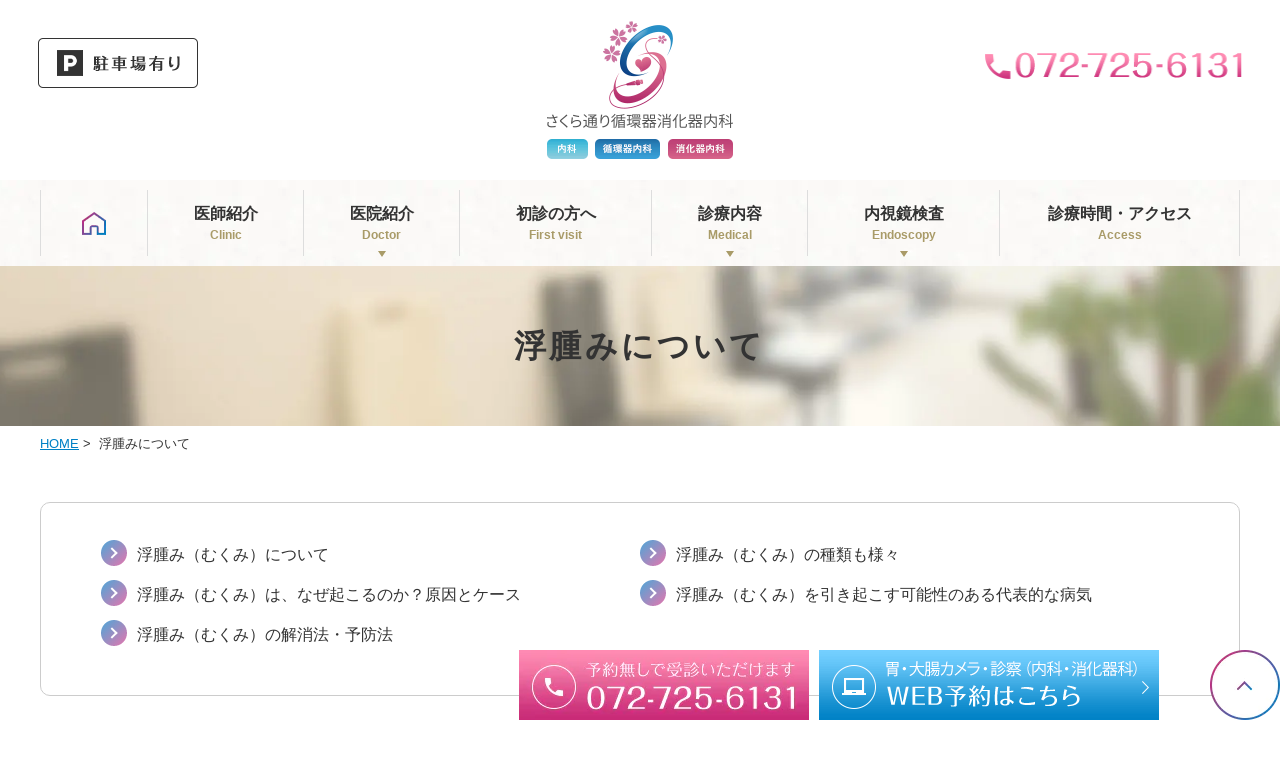

--- FILE ---
content_type: text/html; charset=UTF-8
request_url: https://www.sakura-naika-clinic.net/swelling/
body_size: 52199
content:
<!DOCTYPE html>
<html lang="ja"
	prefix="og: https://ogp.me/ns#" >
<head>
<!-- Google Tag Manager -->
<script>(function(w,d,s,l,i){w[l]=w[l]||[];w[l].push({'gtm.start':
new Date().getTime(),event:'gtm.js'});var f=d.getElementsByTagName(s)[0],
j=d.createElement(s),dl=l!='dataLayer'?'&l='+l:'';j.async=true;j.src=
'https://www.googletagmanager.com/gtm.js?id='+i+dl;f.parentNode.insertBefore(j,f);
})(window,document,'script','dataLayer','GTM-W3NMMTF');</script>
<!-- End Google Tag Manager -->

		<!-- All in One SEO 4.1.2.3 -->
		<title>浮腫み（むくみ）の種類も様々｜浮腫み（むくみ）の原因と考えられる病気｜箕面市のさくら通り循環器消化器内科</title>
		<meta name="description" content="浮腫み（むくみ）が出る部位や浮腫み（むくみ）の原因、考えられる病気について箕面市のさくら通り循環器消化器内科が詳しく解説いたします。片方の脚だけが浮腫んでいる（むくんでいる）、浮腫み（むくみ）がなかなか取れない方は、一度当院までお気軽にご相談ください。"/>
		<link rel="canonical" href="https://www.sakura-naika-clinic.net/swelling/" />

		<!-- Global site tag (gtag.js) - Google Analytics -->
<script async src="https://www.googletagmanager.com/gtag/js?id=UA-205954737-1"></script>
<script>
 window.dataLayer = window.dataLayer || [];
 function gtag(){dataLayer.push(arguments);}
 gtag('js', new Date());

 gtag('config', 'UA-205954737-1');
</script>
		<meta property="og:site_name" content="さくら通り循環器消化器内科 |" />
		<meta property="og:type" content="article" />
		<meta property="og:title" content="浮腫み（むくみ）の種類も様々｜浮腫み（むくみ）の原因と考えられる病気｜箕面市のさくら通り循環器消化器内科" />
		<meta property="og:description" content="浮腫み（むくみ）が出る部位や浮腫み（むくみ）の原因、考えられる病気について箕面市のさくら通り循環器消化器内科が詳しく解説いたします。片方の脚だけが浮腫んでいる（むくんでいる）、浮腫み（むくみ）がなかなか取れない方は、一度当院までお気軽にご相談ください。" />
		<meta property="og:url" content="https://www.sakura-naika-clinic.net/swelling/" />
		<meta property="article:published_time" content="2021-07-26T05:41:53Z" />
		<meta property="article:modified_time" content="2023-04-28T01:11:12Z" />
		<meta name="twitter:card" content="summary" />
		<meta name="twitter:domain" content="www.sakura-naika-clinic.net" />
		<meta name="twitter:title" content="浮腫み（むくみ）の種類も様々｜浮腫み（むくみ）の原因と考えられる病気｜箕面市のさくら通り循環器消化器内科" />
		<meta name="twitter:description" content="浮腫み（むくみ）が出る部位や浮腫み（むくみ）の原因、考えられる病気について箕面市のさくら通り循環器消化器内科が詳しく解説いたします。片方の脚だけが浮腫んでいる（むくんでいる）、浮腫み（むくみ）がなかなか取れない方は、一度当院までお気軽にご相談ください。" />
		<script type="application/ld+json" class="aioseo-schema">
			{"@context":"https:\/\/schema.org","@graph":[{"@type":"WebSite","@id":"https:\/\/www.sakura-naika-clinic.net\/#website","url":"https:\/\/www.sakura-naika-clinic.net\/","name":"\u3055\u304f\u3089\u901a\u308a\u5faa\u74b0\u5668\u6d88\u5316\u5668\u5185\u79d1","publisher":{"@id":"https:\/\/www.sakura-naika-clinic.net\/#organization"}},{"@type":"Organization","@id":"https:\/\/www.sakura-naika-clinic.net\/#organization","name":"\u3055\u304f\u3089\u901a\u308a\u5faa\u74b0\u5668\u6d88\u5316\u5668\u5185\u79d1","url":"https:\/\/www.sakura-naika-clinic.net\/"},{"@type":"BreadcrumbList","@id":"https:\/\/www.sakura-naika-clinic.net\/swelling\/#breadcrumblist","itemListElement":[{"@type":"ListItem","@id":"https:\/\/www.sakura-naika-clinic.net\/#listItem","position":"1","item":{"@type":"WebPage","@id":"https:\/\/www.sakura-naika-clinic.net\/","name":"\u30db\u30fc\u30e0","description":"\u4e00\u89a7\u3078 2025.10.15\u5e74\u672b\u5e74\u59cb\u4f11\u6687\u306e\u3054\u6848\u51852025.09.16\u30a4\u30f3\u30d5\u30eb\u30a8\u30f3\u30b6\u30ef\u30af\u30c1\u30f3\u63a5\u7a2e\u306e\u304a\u77e5\u3089\u305b202...","url":"https:\/\/www.sakura-naika-clinic.net\/"},"nextItem":"https:\/\/www.sakura-naika-clinic.net\/swelling\/#listItem"},{"@type":"ListItem","@id":"https:\/\/www.sakura-naika-clinic.net\/swelling\/#listItem","position":"2","item":{"@type":"WebPage","@id":"https:\/\/www.sakura-naika-clinic.net\/swelling\/","name":"\u6d6e\u816b\u307f\u306b\u3064\u3044\u3066","description":"\u6d6e\u816b\u307f\uff08\u3080\u304f\u307f\uff09\u304c\u51fa\u308b\u90e8\u4f4d\u3084\u6d6e\u816b\u307f\uff08\u3080\u304f\u307f\uff09\u306e\u539f\u56e0\u3001\u8003\u3048\u3089\u308c\u308b\u75c5\u6c17\u306b\u3064\u3044\u3066\u7b95\u9762\u5e02\u306e\u3055\u304f\u3089\u901a\u308a\u5faa\u74b0\u5668\u6d88\u5316\u5668\u5185\u79d1\u304c\u8a73\u3057\u304f\u89e3\u8aac\u3044\u305f\u3057\u307e\u3059\u3002\u7247\u65b9\u306e\u811a\u3060\u3051\u304c\u6d6e\u816b\u3093\u3067\u3044\u308b\uff08\u3080\u304f\u3093\u3067\u3044\u308b\uff09\u3001\u6d6e\u816b\u307f\uff08\u3080\u304f\u307f\uff09\u304c\u306a\u304b\u306a\u304b\u53d6\u308c\u306a\u3044\u65b9\u306f\u3001\u4e00\u5ea6\u5f53\u9662\u307e\u3067\u304a\u6c17\u8efd\u306b\u3054\u76f8\u8ac7\u304f\u3060\u3055\u3044\u3002","url":"https:\/\/www.sakura-naika-clinic.net\/swelling\/"},"previousItem":"https:\/\/www.sakura-naika-clinic.net\/#listItem"}]},{"@type":"WebPage","@id":"https:\/\/www.sakura-naika-clinic.net\/swelling\/#webpage","url":"https:\/\/www.sakura-naika-clinic.net\/swelling\/","name":"\u6d6e\u816b\u307f\uff08\u3080\u304f\u307f\uff09\u306e\u7a2e\u985e\u3082\u69d8\u3005\uff5c\u6d6e\u816b\u307f\uff08\u3080\u304f\u307f\uff09\u306e\u539f\u56e0\u3068\u8003\u3048\u3089\u308c\u308b\u75c5\u6c17\uff5c\u7b95\u9762\u5e02\u306e\u3055\u304f\u3089\u901a\u308a\u5faa\u74b0\u5668\u6d88\u5316\u5668\u5185\u79d1","description":"\u6d6e\u816b\u307f\uff08\u3080\u304f\u307f\uff09\u304c\u51fa\u308b\u90e8\u4f4d\u3084\u6d6e\u816b\u307f\uff08\u3080\u304f\u307f\uff09\u306e\u539f\u56e0\u3001\u8003\u3048\u3089\u308c\u308b\u75c5\u6c17\u306b\u3064\u3044\u3066\u7b95\u9762\u5e02\u306e\u3055\u304f\u3089\u901a\u308a\u5faa\u74b0\u5668\u6d88\u5316\u5668\u5185\u79d1\u304c\u8a73\u3057\u304f\u89e3\u8aac\u3044\u305f\u3057\u307e\u3059\u3002\u7247\u65b9\u306e\u811a\u3060\u3051\u304c\u6d6e\u816b\u3093\u3067\u3044\u308b\uff08\u3080\u304f\u3093\u3067\u3044\u308b\uff09\u3001\u6d6e\u816b\u307f\uff08\u3080\u304f\u307f\uff09\u304c\u306a\u304b\u306a\u304b\u53d6\u308c\u306a\u3044\u65b9\u306f\u3001\u4e00\u5ea6\u5f53\u9662\u307e\u3067\u304a\u6c17\u8efd\u306b\u3054\u76f8\u8ac7\u304f\u3060\u3055\u3044\u3002","inLanguage":"ja","isPartOf":{"@id":"https:\/\/www.sakura-naika-clinic.net\/#website"},"breadcrumb":{"@id":"https:\/\/www.sakura-naika-clinic.net\/swelling\/#breadcrumblist"},"datePublished":"2021-07-26T05:41:53+09:00","dateModified":"2023-04-28T01:11:12+09:00"}]}
		</script>
		<!-- All in One SEO -->

<link rel='dns-prefetch' href='//ajax.googleapis.com' />
<link rel='dns-prefetch' href='//s.w.org' />
<link rel="alternate" type="application/rss+xml" title="さくら通り循環器消化器内科 &raquo; フィード" href="https://www.sakura-naika-clinic.net/feed/" />
<link rel="alternate" type="application/rss+xml" title="さくら通り循環器消化器内科 &raquo; コメントフィード" href="https://www.sakura-naika-clinic.net/comments/feed/" />
<link rel='stylesheet' id='wp-block-library-css'  href='https://www.sakura-naika-clinic.net/wp-includes/css/dist/block-library/style.min.css?ver=5.9.12' media='all' />
<style id='global-styles-inline-css'>
body{--wp--preset--color--black: #000000;--wp--preset--color--cyan-bluish-gray: #abb8c3;--wp--preset--color--white: #ffffff;--wp--preset--color--pale-pink: #f78da7;--wp--preset--color--vivid-red: #cf2e2e;--wp--preset--color--luminous-vivid-orange: #ff6900;--wp--preset--color--luminous-vivid-amber: #fcb900;--wp--preset--color--light-green-cyan: #7bdcb5;--wp--preset--color--vivid-green-cyan: #00d084;--wp--preset--color--pale-cyan-blue: #8ed1fc;--wp--preset--color--vivid-cyan-blue: #0693e3;--wp--preset--color--vivid-purple: #9b51e0;--wp--preset--gradient--vivid-cyan-blue-to-vivid-purple: linear-gradient(135deg,rgba(6,147,227,1) 0%,rgb(155,81,224) 100%);--wp--preset--gradient--light-green-cyan-to-vivid-green-cyan: linear-gradient(135deg,rgb(122,220,180) 0%,rgb(0,208,130) 100%);--wp--preset--gradient--luminous-vivid-amber-to-luminous-vivid-orange: linear-gradient(135deg,rgba(252,185,0,1) 0%,rgba(255,105,0,1) 100%);--wp--preset--gradient--luminous-vivid-orange-to-vivid-red: linear-gradient(135deg,rgba(255,105,0,1) 0%,rgb(207,46,46) 100%);--wp--preset--gradient--very-light-gray-to-cyan-bluish-gray: linear-gradient(135deg,rgb(238,238,238) 0%,rgb(169,184,195) 100%);--wp--preset--gradient--cool-to-warm-spectrum: linear-gradient(135deg,rgb(74,234,220) 0%,rgb(151,120,209) 20%,rgb(207,42,186) 40%,rgb(238,44,130) 60%,rgb(251,105,98) 80%,rgb(254,248,76) 100%);--wp--preset--gradient--blush-light-purple: linear-gradient(135deg,rgb(255,206,236) 0%,rgb(152,150,240) 100%);--wp--preset--gradient--blush-bordeaux: linear-gradient(135deg,rgb(254,205,165) 0%,rgb(254,45,45) 50%,rgb(107,0,62) 100%);--wp--preset--gradient--luminous-dusk: linear-gradient(135deg,rgb(255,203,112) 0%,rgb(199,81,192) 50%,rgb(65,88,208) 100%);--wp--preset--gradient--pale-ocean: linear-gradient(135deg,rgb(255,245,203) 0%,rgb(182,227,212) 50%,rgb(51,167,181) 100%);--wp--preset--gradient--electric-grass: linear-gradient(135deg,rgb(202,248,128) 0%,rgb(113,206,126) 100%);--wp--preset--gradient--midnight: linear-gradient(135deg,rgb(2,3,129) 0%,rgb(40,116,252) 100%);--wp--preset--duotone--dark-grayscale: url('#wp-duotone-dark-grayscale');--wp--preset--duotone--grayscale: url('#wp-duotone-grayscale');--wp--preset--duotone--purple-yellow: url('#wp-duotone-purple-yellow');--wp--preset--duotone--blue-red: url('#wp-duotone-blue-red');--wp--preset--duotone--midnight: url('#wp-duotone-midnight');--wp--preset--duotone--magenta-yellow: url('#wp-duotone-magenta-yellow');--wp--preset--duotone--purple-green: url('#wp-duotone-purple-green');--wp--preset--duotone--blue-orange: url('#wp-duotone-blue-orange');--wp--preset--font-size--small: 13px;--wp--preset--font-size--medium: 20px;--wp--preset--font-size--large: 36px;--wp--preset--font-size--x-large: 42px;}.has-black-color{color: var(--wp--preset--color--black) !important;}.has-cyan-bluish-gray-color{color: var(--wp--preset--color--cyan-bluish-gray) !important;}.has-white-color{color: var(--wp--preset--color--white) !important;}.has-pale-pink-color{color: var(--wp--preset--color--pale-pink) !important;}.has-vivid-red-color{color: var(--wp--preset--color--vivid-red) !important;}.has-luminous-vivid-orange-color{color: var(--wp--preset--color--luminous-vivid-orange) !important;}.has-luminous-vivid-amber-color{color: var(--wp--preset--color--luminous-vivid-amber) !important;}.has-light-green-cyan-color{color: var(--wp--preset--color--light-green-cyan) !important;}.has-vivid-green-cyan-color{color: var(--wp--preset--color--vivid-green-cyan) !important;}.has-pale-cyan-blue-color{color: var(--wp--preset--color--pale-cyan-blue) !important;}.has-vivid-cyan-blue-color{color: var(--wp--preset--color--vivid-cyan-blue) !important;}.has-vivid-purple-color{color: var(--wp--preset--color--vivid-purple) !important;}.has-black-background-color{background-color: var(--wp--preset--color--black) !important;}.has-cyan-bluish-gray-background-color{background-color: var(--wp--preset--color--cyan-bluish-gray) !important;}.has-white-background-color{background-color: var(--wp--preset--color--white) !important;}.has-pale-pink-background-color{background-color: var(--wp--preset--color--pale-pink) !important;}.has-vivid-red-background-color{background-color: var(--wp--preset--color--vivid-red) !important;}.has-luminous-vivid-orange-background-color{background-color: var(--wp--preset--color--luminous-vivid-orange) !important;}.has-luminous-vivid-amber-background-color{background-color: var(--wp--preset--color--luminous-vivid-amber) !important;}.has-light-green-cyan-background-color{background-color: var(--wp--preset--color--light-green-cyan) !important;}.has-vivid-green-cyan-background-color{background-color: var(--wp--preset--color--vivid-green-cyan) !important;}.has-pale-cyan-blue-background-color{background-color: var(--wp--preset--color--pale-cyan-blue) !important;}.has-vivid-cyan-blue-background-color{background-color: var(--wp--preset--color--vivid-cyan-blue) !important;}.has-vivid-purple-background-color{background-color: var(--wp--preset--color--vivid-purple) !important;}.has-black-border-color{border-color: var(--wp--preset--color--black) !important;}.has-cyan-bluish-gray-border-color{border-color: var(--wp--preset--color--cyan-bluish-gray) !important;}.has-white-border-color{border-color: var(--wp--preset--color--white) !important;}.has-pale-pink-border-color{border-color: var(--wp--preset--color--pale-pink) !important;}.has-vivid-red-border-color{border-color: var(--wp--preset--color--vivid-red) !important;}.has-luminous-vivid-orange-border-color{border-color: var(--wp--preset--color--luminous-vivid-orange) !important;}.has-luminous-vivid-amber-border-color{border-color: var(--wp--preset--color--luminous-vivid-amber) !important;}.has-light-green-cyan-border-color{border-color: var(--wp--preset--color--light-green-cyan) !important;}.has-vivid-green-cyan-border-color{border-color: var(--wp--preset--color--vivid-green-cyan) !important;}.has-pale-cyan-blue-border-color{border-color: var(--wp--preset--color--pale-cyan-blue) !important;}.has-vivid-cyan-blue-border-color{border-color: var(--wp--preset--color--vivid-cyan-blue) !important;}.has-vivid-purple-border-color{border-color: var(--wp--preset--color--vivid-purple) !important;}.has-vivid-cyan-blue-to-vivid-purple-gradient-background{background: var(--wp--preset--gradient--vivid-cyan-blue-to-vivid-purple) !important;}.has-light-green-cyan-to-vivid-green-cyan-gradient-background{background: var(--wp--preset--gradient--light-green-cyan-to-vivid-green-cyan) !important;}.has-luminous-vivid-amber-to-luminous-vivid-orange-gradient-background{background: var(--wp--preset--gradient--luminous-vivid-amber-to-luminous-vivid-orange) !important;}.has-luminous-vivid-orange-to-vivid-red-gradient-background{background: var(--wp--preset--gradient--luminous-vivid-orange-to-vivid-red) !important;}.has-very-light-gray-to-cyan-bluish-gray-gradient-background{background: var(--wp--preset--gradient--very-light-gray-to-cyan-bluish-gray) !important;}.has-cool-to-warm-spectrum-gradient-background{background: var(--wp--preset--gradient--cool-to-warm-spectrum) !important;}.has-blush-light-purple-gradient-background{background: var(--wp--preset--gradient--blush-light-purple) !important;}.has-blush-bordeaux-gradient-background{background: var(--wp--preset--gradient--blush-bordeaux) !important;}.has-luminous-dusk-gradient-background{background: var(--wp--preset--gradient--luminous-dusk) !important;}.has-pale-ocean-gradient-background{background: var(--wp--preset--gradient--pale-ocean) !important;}.has-electric-grass-gradient-background{background: var(--wp--preset--gradient--electric-grass) !important;}.has-midnight-gradient-background{background: var(--wp--preset--gradient--midnight) !important;}.has-small-font-size{font-size: var(--wp--preset--font-size--small) !important;}.has-medium-font-size{font-size: var(--wp--preset--font-size--medium) !important;}.has-large-font-size{font-size: var(--wp--preset--font-size--large) !important;}.has-x-large-font-size{font-size: var(--wp--preset--font-size--x-large) !important;}
</style>
<link rel='stylesheet' id='slick-style-css'  href='https://www.sakura-naika-clinic.net/wp-content/themes/originalstyle-1column_02/css/slick.css?ver=5.9.12' media='all' />
<link rel='stylesheet' id='simplelightbox-style-css'  href='https://www.sakura-naika-clinic.net/wp-content/themes/originalstyle-1column_02/css/simplelightbox.min.css?ver=5.9.12' media='all' />
<link rel='stylesheet' id='originalstylecommon-style-css'  href='https://www.sakura-naika-clinic.net/wp-content/themes/originalstyle-1column_02/common.css?ver=5.9.12' media='all' />
<link rel='stylesheet' id='originalstyle-style-css'  href='https://www.sakura-naika-clinic.net/wp-content/themes/originalstyle-1column_02/style.css?ver=5.9.12' media='all' />
<link rel='stylesheet' id='originalstyleindex-style-css'  href='https://www.sakura-naika-clinic.net/wp-content/themes/originalstyle-1column_02/index.css?ver=5.9.12' media='all' />
<script>document.createElement( "picture" );if(!window.HTMLPictureElement && document.addEventListener) {window.addEventListener("DOMContentLoaded", function() {var s = document.createElement("script");s.src = "https://www.sakura-naika-clinic.net/wp-content/plugins/webp-express/js/picturefill.min.js";document.body.appendChild(s);});}</script><!-- <link href="https://fonts.googleapis.com/icon?family=Material+Icons" rel="stylesheet"> -->
<!-- <link rel="stylesheet" href="https://unpkg.com/scroll-hint@latest/css/scroll-hint.css"> -->
<script type="application/ld+json">
{
  "@context": "https://schema.org",
  "@type": "MedicalClinic",
  "name": "さくら通り循環器消化器内科",
  "url": "https://www.sakura-naika-clinic.net/",
  "telephone": "072-725-6131",
  "address": {
    "@type": "PostalAddress",
    "streetAddress": "桜ケ丘3丁目9‑19 桜ヶ丘クリニックビル3F",
    "addressLocality": "箕面市",
    "addressRegion": "大阪府",
    "postalCode": "562‑0046",
    "addressCountry": "JP"
  },
  "geo": {
    "@type": "GeoCoordinates",
    "latitude": 34.8165,
    "longitude": 135.4780
  },
  "hasMap": "https://www.google.com/maps?q=34.8165,135.4780",
  "openingHoursSpecification": [
    {
      "@type": "OpeningHoursSpecification",
      "dayOfWeek": ["Monday","Tuesday","Wednesday","Thursday","Friday"],
      "opens": "09:00",
      "closes": "12:30"
    },
    {
      "@type": "OpeningHoursSpecification",
      "dayOfWeek": ["Monday","Tuesday","Wednesday","Thursday","Friday"],
      "opens": "16:30",
      "closes": "20:00"
    },
    {
      "@type": "OpeningHoursSpecification",
      "dayOfWeek": ["Saturday"],
      "opens": "14:00",
      "closes": "17:00"
    }
  ],
  "medicalSpecialty": ["InternalMedicine","Cardiology","Gastroenterology","Endoscopy","Diabetology"],
  "department": [
    {"@type":"MedicalDepartment","name":"循環器内科"},
    {"@type":"MedicalDepartment","name":"消化器内科"},
    {"@type":"MedicalDepartment","name":"糖尿病内科"},
    {"@type":"MedicalDepartment","name":"健康診断・人間ドック"}
  ],
  "description": "箕面市桜ケ丘の内科・循環器・消化器専門クリニック。日本消化器内視鏡学会専門医による胃カメラ・大腸カメラ経鼻・鎮静対応、女性医師担当の内視鏡検査、便秘外来、睡眠時無呼吸症候群、在宅診療対応。完全予約制ではなくWEB予約可。",
  "priceRange": "保険診療",
  "acceptsReservations": "True",
  "paymentAccepted": ["Cash","CreditCard"],
  "parkingFacility": "あり",
  "medicalStaff": [
    {
      "@type":"Physician",
      "name":"赤木 医師",
      "medicalSpecialty":["Cardiology","Gastroenterology","Endoscopy"],
      "jobTitle":"医師（女性）"
    },
    {
      "@type":"Physician",
      "name":"竹内 医師",
      "medicalSpecialty":["InternalMedicine","Gastroenterology"],
      "jobTitle":"医師"
    }
  ],
  "availableService": [
    {"@type":"MedicalService","name":"胃カメラ（経鼻・鎮静可）"},
    {"@type":"MedicalService","name":"大腸内視鏡検査（女性医師対応可・鎮静）"},
    {"@type":"MedicalService","name":"便秘外来"},
    {"@type":"MedicalService","name":"生活習慣病診療（高血圧・糖尿病等）"},
    {"@type":"MedicalService","name":"睡眠時無呼吸症候群診療"},
    {"@type":"MedicalService","name":"健康診断・人間ドック"},
    {"@type":"MedicalService","name":"在宅医療・訪問診療"}
  ],
  "sameAs": []
}
</script>
<meta http-equiv="X-UA-Compatible" content="IE=edge">
<meta name="viewport" content="width=device-width,minimum-scale=1.0,maximum-scale=2.0,user-scalable=yes,initial-scale=1.0" />
<meta http-equiv="Content-Type" content="text/html; charset=UTF-8" />


		<!-- All in One SEO 4.1.2.3 -->
		<meta name="description" content="浮腫み（むくみ）が出る部位や浮腫み（むくみ）の原因、考えられる病気について箕面市のさくら通り循環器消化器内科が詳しく解説いたします。片方の脚だけが浮腫んでいる（むくんでいる）、浮腫み（むくみ）がなかなか取れない方は、一度当院までお気軽にご相談ください。"/>
		<link rel="canonical" href="https://www.sakura-naika-clinic.net/swelling/" />

		<!-- Global site tag (gtag.js) - Google Analytics -->
<script async src="https://www.googletagmanager.com/gtag/js?id=UA-205954737-1"></script>
<script>
 window.dataLayer = window.dataLayer || [];
 function gtag(){dataLayer.push(arguments);}
 gtag('js', new Date());

 gtag('config', 'UA-205954737-1');
</script>
		<meta property="og:site_name" content="さくら通り循環器消化器内科 |" />
		<meta property="og:type" content="article" />
		<meta property="og:title" content="浮腫み（むくみ）の種類も様々｜浮腫み（むくみ）の原因と考えられる病気｜箕面市のさくら通り循環器消化器内科" />
		<meta property="og:description" content="浮腫み（むくみ）が出る部位や浮腫み（むくみ）の原因、考えられる病気について箕面市のさくら通り循環器消化器内科が詳しく解説いたします。片方の脚だけが浮腫んでいる（むくんでいる）、浮腫み（むくみ）がなかなか取れない方は、一度当院までお気軽にご相談ください。" />
		<meta property="og:url" content="https://www.sakura-naika-clinic.net/swelling/" />
		<meta property="article:published_time" content="2021-07-26T05:41:53Z" />
		<meta property="article:modified_time" content="2023-04-28T01:11:12Z" />
		<meta name="twitter:card" content="summary" />
		<meta name="twitter:domain" content="www.sakura-naika-clinic.net" />
		<meta name="twitter:title" content="浮腫み（むくみ）の種類も様々｜浮腫み（むくみ）の原因と考えられる病気｜箕面市のさくら通り循環器消化器内科" />
		<meta name="twitter:description" content="浮腫み（むくみ）が出る部位や浮腫み（むくみ）の原因、考えられる病気について箕面市のさくら通り循環器消化器内科が詳しく解説いたします。片方の脚だけが浮腫んでいる（むくんでいる）、浮腫み（むくみ）がなかなか取れない方は、一度当院までお気軽にご相談ください。" />
		<script type="application/ld+json" class="aioseo-schema">
			{"@context":"https:\/\/schema.org","@graph":[{"@type":"WebSite","@id":"https:\/\/www.sakura-naika-clinic.net\/#website","url":"https:\/\/www.sakura-naika-clinic.net\/","name":"\u3055\u304f\u3089\u901a\u308a\u5faa\u74b0\u5668\u6d88\u5316\u5668\u5185\u79d1","publisher":{"@id":"https:\/\/www.sakura-naika-clinic.net\/#organization"}},{"@type":"Organization","@id":"https:\/\/www.sakura-naika-clinic.net\/#organization","name":"\u3055\u304f\u3089\u901a\u308a\u5faa\u74b0\u5668\u6d88\u5316\u5668\u5185\u79d1","url":"https:\/\/www.sakura-naika-clinic.net\/"},{"@type":"BreadcrumbList","@id":"https:\/\/www.sakura-naika-clinic.net\/swelling\/#breadcrumblist","itemListElement":[{"@type":"ListItem","@id":"https:\/\/www.sakura-naika-clinic.net\/#listItem","position":"1","item":{"@type":"WebPage","@id":"https:\/\/www.sakura-naika-clinic.net\/","name":"\u30db\u30fc\u30e0","description":"\u4e00\u89a7\u3078 2025.10.15\u5e74\u672b\u5e74\u59cb\u4f11\u6687\u306e\u3054\u6848\u51852025.09.16\u30a4\u30f3\u30d5\u30eb\u30a8\u30f3\u30b6\u30ef\u30af\u30c1\u30f3\u63a5\u7a2e\u306e\u304a\u77e5\u3089\u305b202...","url":"https:\/\/www.sakura-naika-clinic.net\/"},"nextItem":"https:\/\/www.sakura-naika-clinic.net\/swelling\/#listItem"},{"@type":"ListItem","@id":"https:\/\/www.sakura-naika-clinic.net\/swelling\/#listItem","position":"2","item":{"@type":"WebPage","@id":"https:\/\/www.sakura-naika-clinic.net\/swelling\/","name":"\u6d6e\u816b\u307f\u306b\u3064\u3044\u3066","description":"\u6d6e\u816b\u307f\uff08\u3080\u304f\u307f\uff09\u304c\u51fa\u308b\u90e8\u4f4d\u3084\u6d6e\u816b\u307f\uff08\u3080\u304f\u307f\uff09\u306e\u539f\u56e0\u3001\u8003\u3048\u3089\u308c\u308b\u75c5\u6c17\u306b\u3064\u3044\u3066\u7b95\u9762\u5e02\u306e\u3055\u304f\u3089\u901a\u308a\u5faa\u74b0\u5668\u6d88\u5316\u5668\u5185\u79d1\u304c\u8a73\u3057\u304f\u89e3\u8aac\u3044\u305f\u3057\u307e\u3059\u3002\u7247\u65b9\u306e\u811a\u3060\u3051\u304c\u6d6e\u816b\u3093\u3067\u3044\u308b\uff08\u3080\u304f\u3093\u3067\u3044\u308b\uff09\u3001\u6d6e\u816b\u307f\uff08\u3080\u304f\u307f\uff09\u304c\u306a\u304b\u306a\u304b\u53d6\u308c\u306a\u3044\u65b9\u306f\u3001\u4e00\u5ea6\u5f53\u9662\u307e\u3067\u304a\u6c17\u8efd\u306b\u3054\u76f8\u8ac7\u304f\u3060\u3055\u3044\u3002","url":"https:\/\/www.sakura-naika-clinic.net\/swelling\/"},"previousItem":"https:\/\/www.sakura-naika-clinic.net\/#listItem"}]},{"@type":"WebPage","@id":"https:\/\/www.sakura-naika-clinic.net\/swelling\/#webpage","url":"https:\/\/www.sakura-naika-clinic.net\/swelling\/","name":"\u6d6e\u816b\u307f\uff08\u3080\u304f\u307f\uff09\u306e\u7a2e\u985e\u3082\u69d8\u3005\uff5c\u6d6e\u816b\u307f\uff08\u3080\u304f\u307f\uff09\u306e\u539f\u56e0\u3068\u8003\u3048\u3089\u308c\u308b\u75c5\u6c17\uff5c\u7b95\u9762\u5e02\u306e\u3055\u304f\u3089\u901a\u308a\u5faa\u74b0\u5668\u6d88\u5316\u5668\u5185\u79d1","description":"\u6d6e\u816b\u307f\uff08\u3080\u304f\u307f\uff09\u304c\u51fa\u308b\u90e8\u4f4d\u3084\u6d6e\u816b\u307f\uff08\u3080\u304f\u307f\uff09\u306e\u539f\u56e0\u3001\u8003\u3048\u3089\u308c\u308b\u75c5\u6c17\u306b\u3064\u3044\u3066\u7b95\u9762\u5e02\u306e\u3055\u304f\u3089\u901a\u308a\u5faa\u74b0\u5668\u6d88\u5316\u5668\u5185\u79d1\u304c\u8a73\u3057\u304f\u89e3\u8aac\u3044\u305f\u3057\u307e\u3059\u3002\u7247\u65b9\u306e\u811a\u3060\u3051\u304c\u6d6e\u816b\u3093\u3067\u3044\u308b\uff08\u3080\u304f\u3093\u3067\u3044\u308b\uff09\u3001\u6d6e\u816b\u307f\uff08\u3080\u304f\u307f\uff09\u304c\u306a\u304b\u306a\u304b\u53d6\u308c\u306a\u3044\u65b9\u306f\u3001\u4e00\u5ea6\u5f53\u9662\u307e\u3067\u304a\u6c17\u8efd\u306b\u3054\u76f8\u8ac7\u304f\u3060\u3055\u3044\u3002","inLanguage":"ja","isPartOf":{"@id":"https:\/\/www.sakura-naika-clinic.net\/#website"},"breadcrumb":{"@id":"https:\/\/www.sakura-naika-clinic.net\/swelling\/#breadcrumblist"},"datePublished":"2021-07-26T05:41:53+09:00","dateModified":"2023-04-28T01:11:12+09:00"}]}
		</script>
		<!-- All in One SEO -->

<link rel='dns-prefetch' href='//ajax.googleapis.com' />
<link rel='dns-prefetch' href='//s.w.org' />
<link rel="alternate" type="application/rss+xml" title="さくら通り循環器消化器内科 &raquo; フィード" href="https://www.sakura-naika-clinic.net/feed/" />
<link rel="alternate" type="application/rss+xml" title="さくら通り循環器消化器内科 &raquo; コメントフィード" href="https://www.sakura-naika-clinic.net/comments/feed/" />
<script>document.createElement( "picture" );if(!window.HTMLPictureElement && document.addEventListener) {window.addEventListener("DOMContentLoaded", function() {var s = document.createElement("script");s.src = "https://www.sakura-naika-clinic.net/wp-content/plugins/webp-express/js/picturefill.min.js";document.body.appendChild(s);});}</script></head>

<body class="page-template-default page page-id-125 under-page page page-name-swelling" >
<!-- Google Tag Manager (noscript) -->
<noscript><iframe src="https://www.googletagmanager.com/ns.html?id=GTM-W3NMMTF"
height="0" width="0" style="display:none;visibility:hidden"></iframe></noscript>
<!-- End Google Tag Manager (noscript) -->
<div id="header">
<div class="inner clearfix">
 
<div id="custom_html-2" class="widget_text headerinner"><div class="textwidget custom-html-widget"><h1><a href="https://www.sakura-naika-clinic.net"><picture><source srcset="https://www.sakura-naika-clinic.net/wp-content/webp-express/webp-images/themes/originalstyle-1column_02/img/logo.png.webp" type="image/webp"><img src="https://www.sakura-naika-clinic.net/wp-content/themes/originalstyle-1column_02/img/logo.png" alt="さくら通り循環器消化器内科" class="pc webpexpress-processed"></picture><picture><source srcset="https://www.sakura-naika-clinic.net/wp-content/webp-express/webp-images/uploads/sp_logo_1.png.webp" type="image/webp"><img src="https://www.sakura-naika-clinic.net/wp-content/uploads/sp_logo_1.png" alt="さくら通り循環器消化器内科" class="sp webpexpress-processed"></picture></a></h1>
<div class="h_info pc">
<p class="txt"><picture><source srcset="https://www.sakura-naika-clinic.net/wp-content/webp-express/webp-images/themes/originalstyle-1column_02/img/h_txt.png.webp" type="image/webp"><img src="https://www.sakura-naika-clinic.net/wp-content/themes/originalstyle-1column_02/img/h_txt.png" alt="駐車場有り" class="webpexpress-processed"></picture></p>
<p class="tel"><picture><source srcset="https://www.sakura-naika-clinic.net/wp-content/webp-express/webp-images/uploads/h_tel_1.png.webp" type="image/webp"><img src="https://www.sakura-naika-clinic.net/wp-content/uploads/h_tel_1.png" alt="TEL:072-725-6131" class="webpexpress-processed"></picture></p>
</div>

<ul class="sp">
<li><a href="https://www.sakura-naika-clinic.net/"><picture><source srcset="https://www.sakura-naika-clinic.net/wp-content/webp-express/webp-images/themes/originalstyle-1column_02/img/sp_nav01.png.webp" type="image/webp"><img src="https://www.sakura-naika-clinic.net/wp-content/themes/originalstyle-1column_02/img/sp_nav01.png" alt="ホーム" class="webpexpress-processed"></picture></a></li>
<li><a href="https://www.sakura-naika-clinic.net/clinic/#a03"><picture><source srcset="https://www.sakura-naika-clinic.net/wp-content/webp-express/webp-images/themes/originalstyle-1column_02/img/sp_nav02.png.webp" type="image/webp"><img src="https://www.sakura-naika-clinic.net/wp-content/themes/originalstyle-1column_02/img/sp_nav02.png" alt="医院紹介" class="webpexpress-processed"></picture></a></li>
<li><a href="https://www.sakura-naika-clinic.net/clinic/#a03_1"><picture><source srcset="https://www.sakura-naika-clinic.net/wp-content/webp-express/webp-images/themes/originalstyle-1column_02/img/sp_nav03.png.webp" type="image/webp"><img src="https://www.sakura-naika-clinic.net/wp-content/themes/originalstyle-1column_02/img/sp_nav03.png" alt="診療時間" class="webpexpress-processed"></picture></a></li>
<li><a href="https://www.sakura-naika-clinic.net/clinic/#a03_3"><picture><source srcset="https://www.sakura-naika-clinic.net/wp-content/webp-express/webp-images/themes/originalstyle-1column_02/img/sp_nav04.png.webp" type="image/webp"><img src="https://www.sakura-naika-clinic.net/wp-content/themes/originalstyle-1column_02/img/sp_nav04.png" alt="アクセス" class="webpexpress-processed"></picture></a></li>
<li id="toggle"><a><picture><source srcset="https://www.sakura-naika-clinic.net/wp-content/webp-express/webp-images/themes/originalstyle-1column_02/img/sp_nav05.png.webp" type="image/webp"><img src="https://www.sakura-naika-clinic.net/wp-content/themes/originalstyle-1column_02/img/sp_nav05.png" alt="メニュー" class="webpexpress-processed"></picture></a></li>
</ul></div></div></div>
</div>
<div id="nav">
<div class="inner">

 
<div class="textwidget custom-html-widget"><div class="menu-header-nav-container">
<ul class="menu" id="menu-header-nav">
<li class="nav01"><a href="https://www.sakura-naika-clinic.net/"><span class="sp">HOME</span></a></li>
<li class="nav02"><a href="https://www.sakura-naika-clinic.net/clinic/">医師紹介<span class="nav_span">Clinic</span></a></li>
<li class="nav03 has_children"><a href="javascript:void(0)">医院紹介<span class="nav_span">Doctor</span></a>
<ul class="sub-menu submenu-sp">
<li><a href="https://www.sakura-naika-clinic.net/clinic/#a04">院内紹介</a></li>
<li><a href="https://www.sakura-naika-clinic.net/clinic/#a05">設備紹介</a></li>
<li><a href="https://www.sakura-naika-clinic.net/clinic/#a06">院内感染対策の徹底</a></li>
</ul>
</li>
<li class="nav04"><a href="https://www.sakura-naika-clinic.net/first">初診の方へ<span class="nav_span">First visit</span></a></li>
<li class="nav05 has_children wide"><a href="javascript:void(0)">診療内容<span class="nav_span">Medical</span></a>
<div class="submenu-wrap submenu-sp">
<div class="submenu-inner">
<ul class="sub-menu">
<li class="menutitle">診療内容</li>
<li><a href="https://www.sakura-naika-clinic.net/internal/">内科</a></li>
<li><a href="https://www.sakura-naika-clinic.net/internal/#a02">糖尿病内科</a></li>
<li><a href="https://www.sakura-naika-clinic.net/cardiology/">循環器内科</a></li>
<li><a href="https://www.sakura-naika-clinic.net/gastroenterology/">消化器内科</a></li>
<li><a href="https://www.sakura-naika-clinic.net/liver/">肝臓内科</a></li>
<li><a href="https://www.sakura-naika-clinic.net/checkup/">健康診断・各種検査</a></li>
<li><a href="https://www.sakura-naika-clinic.net/pylori/">ピロリ菌検査</a></li>
<li><a href="https://www.sakura-naika-clinic.net/vaccination/">各種予防接種</a></li>
<li><a href="https://www.sakura-naika-clinic.net/constipation/">便秘外来</a></li>
<li><a href="https://www.sakura-naika-clinic.net/visit/">在宅診療・往診</a></li>
</ul>
<ul class="sub-menu">
<li class="menutitle">お悩み症状・疾患</li>
<li><a href="https://www.sakura-naika-clinic.net/swelling/">浮腫み</a></li>
<li><a href="https://www.sakura-naika-clinic.net/anemia/">貧血</a></li>
<li><a href="https://www.sakura-naika-clinic.net/chest/">胸が苦しい</a></li>
<li><a href="https://www.sakura-naika-clinic.net/abdomen/">下腹部の痛み</a></li>
<li><a href="https://www.sakura-naika-clinic.net/diarrhea/">下痢が続く</a></li>
<li><a href="https://www.sakura-naika-clinic.net/stomach/">胃がなんとなく気持ち悪い、違和感・不快感がある</a></li>
<li><a href="https://www.sakura-naika-clinic.net/sas/">睡眠時無呼吸症候群</a></li>
</ul>
</div>
</div>
</li>
<li class="nav06 has_children"><a href="javascript:void(0)">内視鏡検査<span class="nav_span">Endoscopy</span></a>
<ul class="sub-menu submenu-sp">
<li><a href="https://www.sakura-naika-clinic.net/gastroscopy/">胃カメラ</a></li>
<li><a href="https://www.sakura-naika-clinic.net/colonoscopy/">大腸内視鏡検査</a></li>
<li><a href="https://www.sakura-naika-clinic.net/ledys_colonoscopy/">女性の大腸内視鏡検査</a>
</li>
<li><a href="https://www.sakura-naika-clinic.net/doc/">人間ドック(内視鏡ドック)</a>
</li>
</ul>
</li>
<li class="nav07"><a href="https://www.sakura-naika-clinic.net/clinic/#a03_3">診療時間・アクセス<span class="nav_span">Access</span></a></li>
</ul>
</div></div></div>
</div>
<div id="contents">
    <div class="page-title"><h2>浮腫みについて</h2></div>    <div class="bread_wrap"><ul class="bread">
    <li><a href="https://www.sakura-naika-clinic.net/">HOME</a>&nbsp;&gt;&nbsp;</li>
	    <li>浮腫みについて</li>
	</ul>
</div>
<div class="inner clearfix">
<div id="main" class="mainblock under">
            <!-- temp-page -->
<div class="block">
<ul class="page-list float-list float-list2">
<li><a href="#a01">浮腫み（むくみ）について</a></li>
<li><a href="#a02">浮腫み（むくみ）の種類も様々</a></li>
<li><a href="#a03">浮腫み（むくみ）は、なぜ起こるのか？原因とケース</a></li>
<li><a href="#a04">浮腫み（むくみ）を引き起こす可能性のある代表的な病気</a></li>
<li><a href="#a05">浮腫み（むくみ）の解消法・予防法</a></li>
</ul>
</div>
<div id="a01" class="h3">
<h3>浮腫み（むくみ）について</h3>
</div>
<div class="clearfix">
<p><picture><source srcset="https://www.sakura-naika-clinic.net/wp-content/webp-express/webp-images/uploads/swelling001.jpg.webp" type="image/webp"><img width="431" height="278" src="https://www.sakura-naika-clinic.net/wp-content/uploads/swelling001.jpg" alt="浮腫み（むくみ）について" class="alignright size-full wp-image-376 webpexpress-processed"></picture>寝不足のときやお酒を飲んだ翌朝、あるいは慣れない立ち仕事をした日の夕方などに、顔や脚の浮腫みを感じたことのある方は多いかと思います。<br />
浮腫みは、体内の水分によって生じるものです。多くは、その日のうちに消失します。しかし、中にはなかなか取れない浮腫みも存在し、そういった場合には病気が潜んでいる可能性を考慮して対応する必要があります。<br />
浮腫みがとれない、浮腫みがひどいという場合には、さくら通り循環器消化器内科に一度ご相談ください。</p>
</div>
<div id="a02" class="h3">
<h3>浮腫み（むくみ）の種類も様々</h3>
</div>
<div class="clearfix">
<p><picture><source srcset="https://www.sakura-naika-clinic.net/wp-content/webp-express/webp-images/uploads/swelling002.jpg.webp" type="image/webp"><img loading="lazy" width="767" height="511" src="https://www.sakura-naika-clinic.net/wp-content/uploads/swelling002.jpg" alt="浮腫み（むくみ）の種類も様々" class="size-full wp-image-377 alignleft webpexpress-processed"></picture>浮腫みがもっともよく見られるのが、脚です。ただそれ以外にも、手、手指、顔、またときには胸や背中にも見られます。<br />
また、手足に出現するときも、片手（片脚）だけ、両手（両脚）ともに現れるパターンがあります。特に片側にだけ浮腫みが現れている場合には、病気を原因としている可能性が高いと言えます。お早目にご相談ください。</p>
</div>
<div id="a03" class="h3">
<h3>浮腫み（むくみ）は、なぜ起こるのか？原因とケース</h3>
</div>
<p>長時間同じ姿勢で過ごしたり、身体が冷えたりすると、血流が滞り誰にでも浮腫みが生じます。立ち仕事や座り仕事などのあとに脚が浮腫むのもこのケースであり、基本的に心配はいりません。また、浮腫みが生じても一晩寝ると治るという場合も同様です。<br />
しかし、中には病気を原因とするものもあります。</p>
<div class="columns wrap">
<div class="column col_2">
<div class="border-block clearfix">
<div class="block-wrap">
<h4>急いで受診するべきケース</h4>
<ul class="ul02">
<li><strong>普段通り生活している中で突然浮腫みが生じた</strong></li>
<li><strong>浮腫みの状態が片方の脚だけに現れている</strong><br />
という場合には、すぐに病院ご受診してください。血栓や下肢静脈瘤やリンパ浮腫などが疑われます。</li>
</ul>
</div>
</div>
</div>
<div class="column col_2">
<div class="border-block clearfix">
<div class="block-wrap">
<h4>早めに受診するべきケース</h4>
<ul class="ul02">
<li><strong>浮腫みがなかなかとれない</strong></li>
<li><strong>浮腫み以外の症状がある</strong><br />
という場合には、早めに当院にご相談ください。腎臓、肝臓、心臓などの病気を原因としている可能性が疑われます。</li>
</ul>
</div>
</div>
</div>
</div>
<div id="a04" class="h3">
<h3>浮腫み（むくみ）を引き起こす可能性のある代表的な病気</h3>
</div>
<p>浮腫みを引き起こす病気としては、以下のようなものがあります。</p>
<div class="columns wrap">
<div class="column col_2">
<div class="bg-block clearfix">
<h4>心不全</h4>
<p>血液が全身を巡らなくなり、血流が滞ることで浮腫みが生じます。<br />
その他、動悸、息切れ、疲労感、倦怠感などの症状も見られます。</p>
</div>
</div>
<div class="column col_2">
<div class="bg-block clearfix">
<h4>腎不全</h4>
<p>血液をろ過して尿として排出できなくなり、浮腫みが生じます。<br />
その他、高血圧、疲労感、食欲低下、吐き気、貧血、不整脈などの症状を伴います。肺や心臓に水が溜まることもあります。</p>
</div>
</div>
<div class="column col_2">
<div class="bg-block clearfix">
<h4>甲状腺疾患</h4>
<p>甲状腺機能低下症（橋本病）などによって、体内の水分がうまく代謝されず、浮腫みが生じます。<br />
その他、まぶたや顔の腫れ、嗄声、皮膚の乾燥、抑うつ症状、認知機能の低下、徐脈、月経異常などの症状を伴います。</p>
</div>
</div>
<div class="column col_2">
<div class="bg-block clearfix">
<h4>肝硬変</h4>
<p>肝臓が硬くなり、タンパク質が合成できなくなることで、血管から間質へと水分が漏れ出し、浮腫みが生じます。</p>
</div>
</div>
<div class="column col_2">
<div class="bg-block clearfix">
<h4>その他</h4>
<p>下肢静脈瘤、甲状腺疾患、ネフローゼ症候群、リンパ浮腫、栄養失調なども、浮腫みの原因となります。</p>
</div>
</div>
</div>
<div id="a05" class="h3">
<h3>浮腫み（むくみ）の解消法・予防法</h3>
</div>
<h4>自宅にて自分で出来る方法について</h4>
<div class="clearfix">
<p><picture><source srcset="https://www.sakura-naika-clinic.net/wp-content/webp-express/webp-images/uploads/swelling003.jpg.webp" type="image/webp"><img loading="lazy" width="767" height="511" src="https://www.sakura-naika-clinic.net/wp-content/uploads/swelling003.jpg" alt="自宅にて自分で出来る方法について" class="alignright size-full wp-image-378 webpexpress-processed"></picture>一時的な浮腫み、ときどき起こる浮腫みを早く治したい場合には、以下のような方法を試してみてください。<br />
ただし、何日経っても浮腫みが改善しないというときには、こういった方法に頼るのではなく、必ず医療機関を受診するようにしましょう。</p>
<ul class="ul01">
<li><strong>塩分の摂り過ぎないように注意する</strong></li>
<li><strong>加工食品を避ける</strong></li>
<li><strong>飲み過ぎない</strong></li>
<li><strong>適度な運動をする</strong></li>
<li><strong>質、量ともに十分に睡眠をとる</strong></li>
<li><strong>ストレスを解消する</strong></li>
</ul>
</div>
<h4>病院で治療が必要なる場合の治療について</h4>
<div class="clearfix">
<p><picture><source srcset="https://www.sakura-naika-clinic.net/wp-content/webp-express/webp-images/uploads/sas_img003.jpg.webp" type="image/webp"><img loading="lazy" width="767" height="511" src="https://www.sakura-naika-clinic.net/wp-content/uploads/sas_img003.jpg" alt="病院で治療が必要なる場合の治療について" class="alignright size-full wp-image-216 webpexpress-processed"></picture>浮腫みの原因となっている病気の治療を行います。<br />
併せて、利尿剤などを使用し、浮腫みそのものに対する対症療法、生活習慣指導を行います。弾圧包帯、医療用のストッキングを使った圧迫療法が有効なこともあります。</p>
</div>
    </div>
<div id="aside">

 
<div id="custom_html-3" class="widget_text sideinner"><div class="textwidget custom-html-widget"><div class="inq">
<div class="inq01"><a href="#header"><picture><source srcset="https://www.sakura-naika-clinic.net/wp-content/webp-express/webp-images/themes/originalstyle-1column_02/img/pagetop.png.webp" type="image/webp"><img src="https://www.sakura-naika-clinic.net/wp-content/themes/originalstyle-1column_02/img/pagetop.png" alt="一番上に戻る" class="webpexpress-processed"></picture></a></div>
<div class="clearfix">
<a href="tel:0727256131" onclick="gtag('event', 'phone-number-tap', {'event_category': 'smartphone','event_label': 'fixation'});"><picture><source srcset="https://www.sakura-naika-clinic.net/wp-content/webp-express/webp-images/themes/originalstyle-1column_02/img/side01.png.webp" type="image/webp"><img class="pc webpexpress-processed" src="https://www.sakura-naika-clinic.net/wp-content/themes/originalstyle-1column_02/img/side01.png" alt="予約無しで受診いただけます 072-725-6131"></picture><picture><source srcset="https://www.sakura-naika-clinic.net/wp-content/webp-express/webp-images/themes/originalstyle-1column_02/img/sp_side01.png.webp" type="image/webp"><img class="sp webpexpress-processed" src="https://www.sakura-naika-clinic.net/wp-content/themes/originalstyle-1column_02/img/sp_side01.png" alt="予約無しで受診いただけます 072-725-6131"></picture></a>
<a href="https://www.e-s-assist.com/patient-front/M00283755/patient/reservation" target="_blank" onclick="gtag('event', 'phone-mail', {'event_category': 'smartphone','event_label': 'fixation-yoyaku'});" rel="noopener"><picture><source srcset="https://www.sakura-naika-clinic.net/wp-content/webp-express/webp-images/uploads/side_bnr02_1.png.webp" type="image/webp"><img class="pc webpexpress-processed" src="https://www.sakura-naika-clinic.net/wp-content/uploads/side_bnr02_1.png" alt="胃カメラ・大腸カメラ・診察(内科・消化器内科) WEB予約はこちら"></picture><picture><source srcset="https://www.sakura-naika-clinic.net/wp-content/webp-express/webp-images/uploads/sp_bnr_img002_1.png.webp" type="image/webp"><img class="sp webpexpress-processed" src="https://www.sakura-naika-clinic.net/wp-content/uploads/sp_bnr_img002_1.png" alt="胃カメラ・大腸カメラ・診察(内科・消化器内科) WEB予約はこちら"></picture></a>
</div>
</div></div></div></div></div>
 
</div>

<div class="" id="footer">
<div class="inner clearfix ">
 
<div id="custom_html-4" class="widget_text footerinner"><div class="textwidget custom-html-widget"><section class="footer_info">
<div class="topinner">
<h2 class="logo tac"><picture><source srcset="https://www.sakura-naika-clinic.net/wp-content/webp-express/webp-images/themes/originalstyle-1column_02/img/f_logo.png.webp" type="image/webp"><img src="https://www.sakura-naika-clinic.net/wp-content/themes/originalstyle-1column_02/img/f_logo.png" alt="さくら通り循環器消化器内科" class="webpexpress-processed"></picture></h2>
<p class="tac">〒562-0046 大阪府箕面市桜ケ丘3丁目9-19<br>桜ヶ丘クリニックビル3F</p>
<div class="tel tac"><a href="tel:0727256131" onclick="gtag('event', 'phone-number-tap', {'event_category': 'smartphone','event_label': 'footer'});"><picture><source srcset="https://www.sakura-naika-clinic.net/wp-content/webp-express/webp-images/themes/originalstyle-1column_02/img/f_tel.png.webp" type="image/webp"><img src="https://www.sakura-naika-clinic.net/wp-content/themes/originalstyle-1column_02/img/f_tel.png" alt="072-725-6131" class="webpexpress-processed"></picture></a></div>
<div class="fax tac"><picture><source srcset="https://www.sakura-naika-clinic.net/wp-content/webp-express/webp-images/themes/originalstyle-1column_02/img/f_fax.png.webp" type="image/webp"><img src="https://www.sakura-naika-clinic.net/wp-content/themes/originalstyle-1column_02/img/f_fax.png" alt="072-725-6132" class="webpexpress-processed"></picture></div>
<div class="columns">
<div class="column col_2">
<p class="txt01"><picture><source srcset="https://www.sakura-naika-clinic.net/wp-content/webp-express/webp-images/themes/originalstyle-1column_02/img/f_txt01.png.webp" type="image/webp"><img src="https://www.sakura-naika-clinic.net/wp-content/themes/originalstyle-1column_02/img/f_txt01.png" alt="診療時間" class="webpexpress-processed"></picture></p>
<p class="txt02 color02">通常診療</p>
<table class="time-table timetable01">
<thead>
<tr>
<th>診療時間</th>
<th>月</th>
<th>火</th>
<th>水</th>
<th>木</th>
<th>金</th>
<th>土</th>
</tr>
</thead>
<tbody>
<tr>
<th>9:00～12:30</th>
<td>赤木<br />
竹内</td>
<td>赤木<br />
竹内</td>
<td>赤木<br />
竹内</td>
<td>竹内</td>
<td>赤木</td>
<td>赤木<br />
竹内</td>
</tr>
<tr>
<th>16:30～20:00※</th>
<td>赤木<br />
竹内</td>
<td>赤木<br />
竹内</td>
<td>赤木<br />
竹内</td>
<td>竹内</td>
<td><span style="color: #0000ff;">★</span></td>
<td>〇</td>
</tr>
</tbody>
</table>
<p>※受付終了 19:30<br />
〇：14:00～17:00<br />
<span style="color: #0000ff;">★<span style="color: #000000;">：16:30～19:30(受付終了 19:00)</span></span></p>
<p class="txt02 color01">内視鏡検査</p>
<table class="time-table timetable02">
<thead>
<tr>
<th>診療時間</th>
<th>月</th>
<th>火</th>
<th>水</th>
<th>木</th>
<th>金</th>
<th>土</th>
</tr>
</thead>
<tbody>
<tr>
<th>9:00～<br>(予約制)</th>
<td>●</td>
<td>●</td>
<td>●</td>
<td>/</td>
<td>●</td>
<td>●</td>
</tr>
</tbody>
</table>
<p>・内視鏡検査は予約制です。<br>・内視鏡検査は赤木医師が担当いたします。<br>休診日：日曜・祝日</p>
</div>
<div class="column col_2">
<p class="txt01"><picture><source srcset="https://www.sakura-naika-clinic.net/wp-content/webp-express/webp-images/themes/originalstyle-1column_02/img/f_txt02.png.webp" type="image/webp"><img src="https://www.sakura-naika-clinic.net/wp-content/themes/originalstyle-1column_02/img/f_txt02.png" alt="アクセス" class="webpexpress-processed"></picture></p>
<div class="access"><picture><source srcset="https://www.sakura-naika-clinic.net/wp-content/webp-express/webp-images/themes/originalstyle-1column_02/img/f_access.png.webp" type="image/webp"><img src="https://www.sakura-naika-clinic.net/wp-content/themes/originalstyle-1column_02/img/f_access.png" alt="アクセス" class="webpexpress-processed"></picture></div>
</div>
</div>
</div>
</section>
<div class="footer_map googlemap">
<iframe src="https://www.google.com/maps/embed?pb=!1m14!1m8!1m3!1d6550.57472746073!2d135.4538016555958!3d34.82386675686397!3m2!1i1024!2i768!4f13.1!3m3!1m2!1s0x0%3A0xf1b3b9ff7899f2b0!2z566V6Z2i5biCIOaxoOeUsOW4guOBp-Wls-WMu-OBruOBhOOCi-WGheenkeOBquOCiSDjgZXjgY_jgonpgJrjgorlvqrnkrDlmajmtojljJblmajlhoXnp5Eg5YaF6KaW6Y-hIOWkp-iFuOOCq-ODoeODqQ!5e0!3m2!1sja!2sjp!4v1626853771681!5m2!1sja!2sjp"></iframe>
</div>
<div class="menu-footer-nav-container clearfix topinner">
<div id="menu-footer-nav" class="menu">
<div class="menu-item-has-children">
<ul class="sub-menu">
<li><a href="https://www.sakura-naika-clinic.net/sitemap">サイトマップ</a></li>
</ul>
</div>
</div>
</div>
<div class="copyright"><p>箕面市の内科・循環器内科・消化器内科&copy;さくら通り循環器消化器内科</p></div></div></div></div>
</div>
 
<script src='https://ajax.googleapis.com/ajax/libs/jquery/1.10.1/jquery.min.js?ver=1.10.1' id='jquery-js'></script>
<script src='https://www.sakura-naika-clinic.net/wp-content/themes/originalstyle-1column_02/js/script.js?ver=5.9.12' id='originalscript-script-js'></script>
<script src='https://www.sakura-naika-clinic.net/wp-content/themes/originalstyle-1column_02/js/slick.min.js?ver=5.9.12' id='slick-script-js'></script>
<script src='https://www.sakura-naika-clinic.net/wp-content/themes/originalstyle-1column_02/js/simple-lightbox.min.js?ver=5.9.12' id='simple-lightbox-script-js'></script>
<script src='https://www.sakura-naika-clinic.net/wp-content/themes/originalstyle-1column_02/js/loop.js?ver=5.9.12' id='loop-script-js'></script>

</body>
</html>

--- FILE ---
content_type: text/css
request_url: https://www.sakura-naika-clinic.net/wp-content/themes/originalstyle-1column_02/index.css?ver=5.9.12
body_size: 20536
content:
@charset "UTF-8";
/*
Theme Name:Original Style - 1column
Version:1.1
2016.11.05
*トップページの指定
*/

.home #contents > .inner { /* トップページ幅 100% */
  width: 100%;
  max-width: 100%;
}
.topinner { /* コンテンツは1200pxに */
  width: 1200px;
  margin: 0 auto;
  max-width: 96%;
}
/* tinyMCE用に見出しをリセット */
.toppage h3, .toppage h4, .toppage h5 {
  background: none;
  border: none;
  color: inherit;
  font-size: inherit;
  line-height: inherit;
  margin: 0;
  padding: 0;
}
.toppage h3::before, .toppage h3::after, .toppage h4::before, .toppage h4::after, .toppage h5::before, .toppage h5::after {
  display: none;
}
.hidden{
  display: none!important;
  overflow: hidden!important;
}
.off{
  pointer-events: none!important;
  cursor: none;
}
/*==========================
mainimage
==========================*/

/* メインコピー有り */
/* .mainimage{
  position: relative;
}
.mainimage .main_copy{
  width: 1200px;
  max-width: 100%;
  margin: 0 auto;
  position: absolute;
  top: 0;
  left: 0;
  right: 0;
  bottom: 0;
  margin: auto;
  height: 100%;
}
.mainimage .main_copy img{
  position: absolute;
  top: 20%;
  left: -3%;
  margin: auto;
  max-width: 19.8%;
}
@media screen and (max-width: 1041px){
  .mainimage .main_copy img{
    left: 1%;
  }
} */

/*-- スライダーの時 ------------*/

.slick-slide img {
  margin: 0 auto;
}
button.slick-arrow { /* 矢印ボタン */
  background: none;
  border: none;
  position: absolute;
  top: 50%;
  margin-top: -20px;
  height: 40px;
  width: 16px;
  text-indent: -9px;
  z-index: 1;
}
button.slick-arrow:hover {
  cursor: pointer;
  opacity: 0.7;
}
button.slick-prev { /* 矢印（前へ）ボタン */
  background: url(img/btn_prev.png) no-repeat;
  left: 18%;
  margin-left: -16px;
}
button.slick-next { /* 矢印（次へ）ボタン */
  background: url(img/btn_next.png) no-repeat;
  right: 18%;
  margin-right: -16px;
}

@media screen and (max-width: 1650px) {
  button.slick-prev {
    left: 13.7%;
  }
  button.slick-next {
    right: 13.7%;
  }
}

@media screen and (max-width: 1400px) {
  button.slick-prev {
    left: 8%;
  }
  button.slick-next {
    right: 8%;
  }
}

@media screen and (min-width: 1200px) {
  .slick-slide:not(.slick-center) { /* 前と次の画像を半透明に */
    opacity: 0.4;
    -moz-opacity: 0.4;
    filter: alpha(opacity=40);
  }
}
.slick-dots{
  display:-webkit-box;
  display:-ms-flexbox;
  display:flex;
  -webkit-box-pack: center;
  justify-content: center;
}
.slick-dots li:not(:first-child){
  margin-left: 1em;
}
.slick-dots button{
  font-size: 0;
  border: none;
  cursor: pointer;
  outline: none;
  padding: 0;
  appearance: none;
  width: 10px;
  height: 10px;
  border-radius: 50%;
  background: #ccc;
}
.slick-dots .slick-active button{
  background: #2ea6d1;
}

/* slider-pro */
.slider-pro p.sp-layer {
  font-size: 20px;
  text-align: center;
  line-height: 1.4;
  margin: 0;
  bottom: 0;
  top: auto !important;
  transform-origin: left bottom !important;
}

/*==========================
汎用に使えるボタン
==========================*/
.btn-style a {
  font-size: 16px;
  font-weight: bold;
  color: #333;
  border: 1px solid #333;
  border-radius: 10px;
  max-width: 230px;
  width: 100%;
  padding: 0.8em 1em;
  margin: 0 auto;
  line-height: 1.2;
  letter-spacing: 0.1em;
  display: block;
  text-align: center;
  text-decoration: none;
  box-sizing: border-box;
  position: relative;
}
.btn-style a::after {
  display: block;
  content: "";
  position: absolute;
  top: 0;
  right: 5%;
  bottom: 0;
  margin: auto;
  width: 8px;
  height: 8px;
  border-top: 1px solid #333;
  border-right: 1px solid #333;
  transform: rotate(45deg);
  -o-transform: rotate(45deg);
  -ms-transform: rotate(45deg);
  -moz-transform: rotate(45deg);
  -webkit-transform: rotate(45deg);
  transition: 200ms;
}
.btn-style a:hover {
  opacity: 0.7;
  -moz-opacity: 0.7;
  filter: alpha(opacity=70);
  cursor:pointer;
}
.btn-style a:hover:after {
  right: 4%;
}
.under .btn-style.wide a {
  max-width: 400px;
}
/*==========================
loopSlider　無限ループスライダー
==========================*/
.loopSliderWrap {
  top: 0;
  left: 0;
  height: 180px;
  overflow: hidden;
  position: absolute;
}
.loopSlider {
  margin: 0 auto;
  width: 100%;
  height: 180px;
  text-align: left;
  position: relative;
  overflow: hidden;
}
.loopSlider ul {
  height: 180px;
  float: left;
  overflow: hidden;
}
.loopSlider ul li {
  width: 240px;
  height: 180px;
  padding: 0 10px;
  float: left;
  display: inline;
  overflow: hidden;
  box-sizing: content-box;
}
.loopSlider ul li img {
  width: 100%;
}
/*==========================
TOP コンテンツ
==========================*/
/* リンクボックス */
.box_link {
  position: absolute;
  left: 0;
  top: 0;
  width: 100%;
  height: 100%;
}
.box_link a {
  position: absolute;
  left: 0;
  top: 0;
  width: 100%;
  height: 100%;
  text-indent: -9999px;
  transition: 200ms;
  z-index: 1;
}
/*----------------------*/
.top .mainblock a {
  text-decoration: none;
}
.sec_news .news {
  position: relative;
  box-sizing: border-box;
}
.sec_news .news dl {
  max-height: 300px;
  overflow-y: auto;
}
.sec_news .news dt {
  padding: 0.7em 0 0.7em 1em;
  width: 100px;
  float: left;
  clear: both;
  color: #333;
}
.sec_news .news dd {
  padding: 0.7em 0;
  border-bottom: 1px solid #ccc;
}
.sec_news .news dt + dd{
  padding-left: 120px;
}
.sec_news .news dd a {
  text-decoration: none;
  color: #333;
}
.sec_news .news dd a:hover {
  color: #c82977;
}
.sec_news .news h3 {
}
.sec_news .news .btn a {
  font-size: 14px;
  position: absolute;
  top: 0;
  right: 0;
  color: #fff;
  background: #c82977;
  display: table;
  padding: 0.2em 1.2em 0.2em 1em;
  line-height: 1.3;
}
.sec_news .news .btn a:hover {
  opacity: 0.7;
  -moz-opacity: 0.7;
  -webkit-opacity: 0.7;
}
.sec_news .news .btn a:after {
  content: '';
  position: absolute;
  top: 0;
  right: 5px;
  bottom: 0;
  margin: auto;
  width: 4px;
  height: 4px;
  border-top: 1px solid #fff;
  border-right: 1px solid #fff;
  transform: rotate(45deg);
  -o-transform: rotate(45deg);
  -ms-transform: rotate(45deg);
  -moz-transform: rotate(45deg);
  -webkit-transform: rotate(45deg);
}

h2.ttl{
  margin-bottom: 4%;
}
.sec01{
  margin: 5% 0;
}
.sec01 h4{
  font-size: 20px;
  font-weight: bold;
  line-height: 1.3;
  letter-spacing: 0.1em;
  margin: 1em 0 0.7em;
  padding-left: 20px;
  color: #c82977;
  position: relative;
}
.sec01 h4:before{
  content: '';
  position: absolute;
  top: 0.3em;
  left: 0;
  margin: auto;
  width: 10px;
  height: 10px;
  border: 2px solid #c82977;
  border-radius: 50%;
}
.sec01 h4.color02:before{
  border-color: #0081c5!important;
}
.sec01 .time-table + p{
  line-height: 1.5;
}
.sec02{
  padding-top: 120px;
  margin-bottom: 5%;
  background: url(img/txt_features.png) no-repeat center top;
}
.sec02 .columns{
  padding: 0 0.775%;
}
.sec02 .column{
  border-radius: 30px;
  margin: 0.5% 0;
}
.sec02 .column:first-child{
  padding: 2%;
  background: url(img/sec02_bg.jpg) no-repeat center / cover;
  display:-webkit-box;
  display:-ms-flexbox;
  display:flex;
  -webkit-box-pack: center;
  justify-content: center;
  -webkit-box-align: center;
  -ms-flex-align: center;
  align-items: center;
}
.sec02 .con01,
.sec02 .con02{
  padding: 1%;
  background: #e2f1fa;
  position: relative;
  overflow: hidden;
  transition: 200ms;
}
.sec02 .con01:hover,
.sec02 .con02:hover{
  opacity: 0.7;
}
.sec02 .con02{
  background: #fcf3f6;
}
.sec02 .con01:before,
.sec02 .con02:before{
  content: '';
  position: absolute;
  right: -40px;
  bottom: -40px;
  margin: auto;
  width: 100px;
  height: 100px;
  border-radius: 50%;
  background: linear-gradient(85deg,#1550a9,#0893d9 56%);
}
.sec02 .con02:before{
  background: linear-gradient(85deg,#c82977,#fe85c0 78%);
}
.sec02 .con01:after,
.sec02 .con02:after{
  content: '';
  position: absolute;
  right: 22px;
  bottom: 22px;
  margin: auto;
  width: 8px;
  height: 8px;
  border-top: 2px solid #fff;
  border-right: 2px solid #fff;
  transform: rotate(45deg);
  -o-transform: rotate(45deg);
  -ms-transform: rotate(45deg);
  -moz-transform: rotate(45deg);
  -webkit-transform: rotate(45deg);
}
.sec02 h3{
  transform: translateY(-20px);
  -o-transform: translateY(-20px);
  -ms-transform: translateY(-20px);
  -moz-transform: translateY(-20px);
  -webkit-transform: translateY(-20px);
}
.sec03{
  padding: 5% 0;
  background: url(img/txt_symptom_disease.png) no-repeat center top,
  url(img/sec03_bg.jpg) no-repeat center / cover;
}
.sec03 .border-wrap{
  padding: 2px;
  border-radius: 30px;
  background: linear-gradient(90deg,#33b9ff,#ff76b9);
  overflow: hidden;
}
.sec03 .bg_wrap{
  padding: 5%;
  background: #fff;
  border-radius: 28px;
}
.sec03 li{
  font-size: 22px;
  font-weight: bold;
  padding-left: 40px;
  line-height: 1.3;
  position: relative;
}
.sec03 li:not(:last-child){
  margin-bottom: 1em;
}
.sec03 li:before{
  content: '';
  position: absolute;
  top: 0.1em;
  left: 0;
  margin: auto;
  width: 30px;
  height: 25px;
  background: url(img/sec03_check01.png) no-repeat center / contain;
}
.sec03 .check02 li:before{
  background-image: url(img/sec03_check02.png);
}
.sec03 .check03 li:before{
  background-image: url(img/sec03_check03.png);
}
.sec03 li a{
  padding-right: 33px;
  display: table;
  position: relative;
  transition: 200ms;
}
.sec03 li a:hover{
  opacity: 0.7;
}
.sec03 li a:before,
.sec03 li a:after{
  content: '';
  position: absolute;
  top: 0;
  right: 0;
  bottom: 0;
  margin: auto;
}
.sec03 li a:before{
  width: 23px;
  height: 23px;
  border: 2px solid #0081c5;
  border-radius: 50%;
}
.sec03 li a:after{
  right: 11px;
  width: 6px;
  height: 6px;
  border-top: 2px solid #a99b68;
  border-right: 2px solid #a99b68;
  transform: rotate(45deg);
  -o-transform: rotate(45deg);
  -ms-transform: rotate(45deg);
  -moz-transform: rotate(45deg);
  -webkit-transform: rotate(45deg);
}
.sec03 .check02 li a:before,
.sec03 .check02 li a:after{
  border-color: #0081c5;
}
.sec03 .check03 li a:before,
.sec03 .check03 li a:after{
  border-color: #c82977;
}
.sec04{
  margin-top: 5%;
  background: url(img/txt_guide.png) no-repeat center top;
}
.sec04 .con01{
  padding: 3% 0;
  margin-bottom: 3%;
}
.sec04 .con01_1{
  background: url(img/sec04_bg01.png) no-repeat center / cover;
}
.sec04 .con01_2{
  background: url(img/sec04_bg02.png) no-repeat center / cover;
}
.sec04 .con01_3{
  background: url(img/sec04_bg03.png) no-repeat center / cover;
}
.sec04 .con01 .columns{
  padding: 5% 7%;
  background: rgba(255,255,255,.9);
  border: 2px solid #0081c5;
  border-radius: 20px;
}
.sec04 .con01_2 .columns{
  border-color: #c82977;
}
.sec04 .con01_3 .columns{
  border-color: #a99b68;
}
.sec04 h3{
  margin-bottom: 1em;
}
.sec04 .col_btn .btn-style a{
  font-size: 24px;
  font-weight: bold;
  text-align: left;
  max-width: 100%;
  padding: 1em;
  padding-left: calc(1em + 56px);
}
.sec04 .col_btn .btn-style li:not(:last-child){
  margin-bottom: 4%;
}
.sec04 .con01_1 .col_btn .btn-style a{
  border-color: #0081c5;
  color: #0081c5;
}
.sec04 .con01_1 .col_btn .btn-style a:after{
  border-color: #0081c5;
}
.sec04 .con01_2 .col_btn .btn-style a{
  border-color: #c82977;
  color: #c82977;
}
.sec04 .con01_2 .col_btn .btn-style a:after{
  border-color: #c82977;
}
.sec04 .con01_3 .col_btn .btn-style a{
  border-color: #a4853b;
  color: #a4853b;
}
.sec04 .con01_3 .col_btn .btn-style a:after{
  border-color: #a4853b;
}

.sec04 .con01_1 .col_btn .btn-style li:nth-child(1) a{
  background: url(img/sec04_icon01.png) no-repeat center left 1em;
}
.sec04 .con01_1 .col_btn .btn-style li:nth-child(2) a{
  background: url(img/sec04_icon02.png) no-repeat center left 1.3em;
}
.sec04 .con01_2 .col_btn .btn-style li:nth-child(1) a{
  background: url(img/sec04_icon03.png) no-repeat center left 1em;
}
.sec04 .con01_2 .col_btn .btn-style li:nth-child(2) a{
  background: url(img/sec04_icon04.png) no-repeat center left 1em;
}
.sec04 .con01_3 .col_btn .btn-style li:nth-child(1) a{
  background: url(img/sec04_icon07.png) no-repeat center left 1em;
}
.sec04 .con01_3 .col_btn .btn-style li:nth-child(2) a{
  background: url(img/sec04_icon08.png) no-repeat center left 1em;
}
.sec04 .con01_3 .col_btn .btn-style li:nth-child(3) a{
  background: url(img/sec04_icon05.png) no-repeat center left 1em;
}
.sec04 .con01_3 .col_btn .btn-style li:nth-child(4) a{
  background: url(img/sec04_icon06.png) no-repeat center left 1em;
}

.sec04 .con02{
  padding: 5% 0;
  background: url(img/sec04_bg04.png) no-repeat center left / cover;
}
.sec05{
  padding: 5% 0;
  background: url(img/txt_greeting.png) no-repeat center top 7%,
  url(img/sec05_bg01.png) no-repeat left 7% top 20%,
  #f1f2ed;
}
.sec05 h3{
  padding: 0 0 0.5em;
  margin-bottom: 1.5em;
  position: relative;
}
.sec05 h3:before{
  content: '';
  position: absolute;
  left: 0;
  right: 0;
  bottom: 0;
  margin: auto;
  width: 100%;
  height: 1px;
  background: linear-gradient(90deg,#c82977 50%,#0081c5 50%);
}
.loop_block{
  margin: 2% 0;
}

@media screen and (min-width: 768px) {
  .mainimage{
  }
  .left.btn-style a {
    margin-left: 0;
  }
  .right.btn-style a {
    margin-left: auto;
    margin-right: 0;
  }
  .columns {
    display:-webkit-box;
    display:-ms-flexbox;
    display:flex;
    -webkit-box-pack: justify;
    -ms-flex-pack: justify;
    justify-content: space-between
  }
  .column{
    box-sizing: border-box;
  }
  .columns.wrap{
    flex-wrap: wrap;
  }
  .columns.aic{
    -webkit-box-align: center;
    align-items: center;
  }
  .columns.jcc{
    -webkit-box-pack: center;
    justify-content: center;
  }
  .columns:not(:last-child){
    margin-bottom: 2%;
  }
  .columns:not(.reverse) .column:not(.col_2):not(.col_3):not(.col_4):not(.col_5):not(:first-child){
    margin-left: 2%;
  }
  .columns.reverse > .column:not(:last-child){
    margin-left: 2%;
  }
  .columns.reverse > .column:last-child{
    margin-left: 0;
  }
  .columns.reverse{
    -webkit-box-orient: horizontal;
    -webkit-box-direction: reverse;
    flex-direction: row-reverse;
  }
  .column.break + .column{
    margin-left: 0!important;
  }
  .col_2{
    width: 48.34%;
  }
  .col_3{
    width: 32%;
  }
  .col_4{
    width: 23.5%
  }
  .col_5{
    width: 18.4%
  }
  .col_2:not(:nth-child(2n+1)),
  .col_3:not(:nth-child(3n+1)),
  .col_4:not(:nth-child(4n+1)),
  .col_5:not(:nth-child(5n+1)){
    margin-left: 2%;
  }

  .con_l,.con_r{
    width: 49%;
  }
  .con_r{
    margin-left: 2%;
  }
  .sec02 .column{
    width: 32.81%;
  }
  .sec02 .column:not(:nth-child(3n+1)){
    margin-left: 0.775%;
  }
  .sec02 .con01 p,
  .sec02 .con02 p{
    padding: 0 8%;
  }
  .sec03 h2 + p,
  .sec04 h2 + p{
    max-width: 1000px;
    margin: 0 auto 4%;
  }
  .sec03 .bg_wrap{
    display:-webkit-box;
    display:-ms-flexbox;
    display:flex;
  }
  .sec03 .bg_wrap ul{
    flex: 1;
    padding: 0 1%;
  }
  .sec03 .bg_wrap ul.check02{
    flex: 1.2;
  }
  .sec05 h3{
    padding: 26% 0 1%;
    background: url(img/sec05_img01.png) no-repeat center top / contain;
    max-height: 425px;
  }
  .sec05 h3 + p{
    max-width: 1040px;
    margin: 0 auto;
  }
}

/********************************
Responsive
*********************************/

@media screen and (min-width: 768px) and (max-width: 1280px) {
  /* 程よいブラウザサイズでメインイメージを縮小 */
}

@media screen and (min-width: 768px) and (max-width: 1041px) {
}

@media screen and (max-width: 1041px) {
  .sec02{
    padding-top: 10%;
    background-size: contain;
  }
  .sec02 figure img {
    border-radius: 22px;
  }
  .sec03 {
    background-size: contain,cover;
  }
  .sec03 li {
    font-size: 16px;
    padding-left: 20px;
  }
  .sec03 li::before {
    top: 0.2em;
    width: 15px;
    height: 12.5px;
  }
  .sec03 li a {
    padding-right: 25px;
  }
  .sec03 li a::before {
    width: 15px;
    height: 15px;
  }
  .sec03 li a::after {
    right: 7px;
    width: 5px;
    height: 5px;
    border-width: 2px;
  }
  .sec04{
    background-size: contain;
  }
  .sec04 .con01{
    padding: 30% 0 0;
    background-position: center top;
    background-size: contain;
  }
  .sec04 .con01_1{
    background-image: url(img/sp_sec04_bg01.png);
  }
  .sec04 .con01_2{
    background-image: url(img/sp_sec04_bg02.png);
  }
  .sec04 .con01_3{
    background-image: url(img/sp_sec04_bg03.png);
  }
  .sec04 .col_btn .btn-style a {
    font-size: 16px;
  }
  .sec05{
    background-size: contain,30%;
  }
}

@media screen and (max-width: 767px) {
  .btn-style a {
    margin: 0 auto 10px;
    font-size: 14px !important;
  }
  .btn-style.btns a {
    display: block;
    width: 100%;
    max-width: 400px;
    margin: 0 auto 10px;
  }
  /* スマホ */
  .topinner {
    width: 420px;
    margin: 0 auto;
    box-sizing: border-box;
  }
  .scroll{
    overflow: auto;
  }
  .scroll > table{
    width: 750px;
  }
  .scroll + p{
    text-align: center;
    font-size: 12px;
  }
  /*==========================
  mainimage
  ==========================*/
  .mainimage, .slider {
    margin-bottom: 0;
  }
  .mainimage img {
    height: auto;
    max-width: none;
    max-height: none;
    width: 100%;
  }
  /*==========================
  新着情報
  ==========================*/
  #main .news {
    margin-bottom: 1.5em;
    position: relative;
  }
  #main .news h3 .subtitle {
    font-size: 12px;
    margin-left: 0;
  }
  .sec_news .news dl {
    max-height: 200px;
  }
  .sec_news .news dt {
    width: 100%;
  }
  #main .news dt {
    padding: 10px 0 0;
  }
  #main .news dd {
    padding: 0 0 10px;
  }
  #main .news .btn a {
    font-size: 12px;
  }

  /*==========================
  loop
  ==========================*/
  .loopSlider {
    height: 90px;
  }
  .loopSlider ul {
    height: 90px;
  }
  .loopSlider ul li {
    width: 120px;
    height: 90px;
  }
  /*==========================
  TOP コンテンツ
  ==========================*/
  .columns:not(:last-child), .column:not(:last-child){
    margin-bottom: 4%;
  }
  .sp_wrap{
    -ms-flex-wrap: wrap;
    flex-wrap: wrap;
  }
  .columns.sp_col_2,.columns.sp_col_3{
    display:-webkit-box;
    display:-ms-flexbox;
    display:flex;
    -webkit-box-pack: justify;
    -ms-flex-pack: justify;
    justify-content: space-between;
  }
  .columns.sp_col_2 .column{
    width: 49%;
  }
  .columns.sp_col_2 .column:not(:nth-child(2n+1)){
    margin-left: 2%;
  }
  .columns.sp_col_3 .column{
    width: 32%;
  }
  .columns.sp_col_3 .column:not(:nth-child(3n+1)){
    margin-left: 2%;
  }
  .columns.sp_col_2.aic,.columns.sp_col_3.aic{
    -webkit-box-align: center;
    align-items: center;
  }
  .columns.sp_col_2.jcc,.columns.sp_col_3.jcc{
    -webkit-box-pack: center;
    justify-content: center;
  }
  /*-- 余白・背景 --------------*/
  .sec01{
    margin: 2.5em 0;
  }
  .sec02{
    margin-bottom: 2.5em;
  }
  .sec03,.sec05{
    padding: 2.5em 0;
  }
  .sec04{
    margin-top: 2.5em;
  }
  /*-- 見出し --------------*/
  h2.ttl {
    font-size: 21px;
  }
  .sec_news .news h3{
    font-size: 20px;
  }
  .sec01 h4 {
    font-size: 18px;
  }
  .sec02 .column:first-child {
    padding: 5%;
  }
  .sec02 .con01, .sec02 .con02 {
    padding: 4%;
  }
  .sec02 .column {
    border-radius: 20px;
  }
  .sec02 figure img {
    border-radius: 15px;
  }
  .sec02 .con01::before, .sec02 .con02::before {
    right: -25px;
    bottom: -25px;
    width: 60px;
    height: 60px;
  }
  .sec02 .con01::after, .sec02 .con02::after {
    right: 12px;
    bottom: 12px;
    width: 6px;
    height: 6px;
  }
  .sec03 ul:not(:last-child){
    margin-bottom: 2em;
  }
  .sec05{
    background-position: center top 1em, center bottom 10%;
    background-size: contain,80%;
  }
}

@media screen and (max-width: 420px) {
}

@media screen and (max-width: 320px) {
  /* スマホ320px */
}

/* ======== 下層 */
.page-name-clinic .table01 th{
  width: 7em;
}
.page-name-internal .t01 th{
  width: 25%;
}
.page-name-checkup .fee-table tbody td{
  width: 20%;
}
.page-name-checkup .t02 tbody th{
  text-align: center;
  width: calc(80% / 5);
}
.page-name-colonoscopy .t01 td,
.page-name-colonoscopy .t02 td{
  width: 40%;
}
.page-name-colonoscopy .t03 th{
  width: 50%;
}
.page-name-colonoscopy .t04 tbody th,
.page-name-colonoscopy .t05 tbody th{
  width: 20%;
}
.page-name-colonoscopy .t05 tbody td{
  width: 40%;
  text-align: center;
}
.page-name-sas .t01 th,
.page-name-sas .t01 td{
  padding: 1em 1em;
}
.page-name-sas .t01 tbody th{
  width: 40%;
}
.page-name-sas .t01 tbody td{
  width: calc(60% / 4);
  text-align: center;
}


--- FILE ---
content_type: application/javascript
request_url: https://www.sakura-naika-clinic.net/wp-content/themes/originalstyle-1column_02/js/script.js?ver=5.9.12
body_size: 13096
content:
/* VERSION C */
/*v20170908 ページ内リンク時cover削除、menu_absolute_switch=2の時、ナビゲーションheightを検出してoffset */
/*v20170804 menu_absolute_switch=2に対応 */
/*v20161104 */
//変更箇所ここから
var before_body_padding_top = $("body").css("padding-top"); //padding-topの初期値を記憶
var nav = $('#nav'); //PCのナビゲーション
var sp_nav = $('.textwidget ul.sp'); //スマホのメインナビゲーション
var scroll_switch = 0;
var offset_value = 60; //ここをヘッダに合わせて変更する
var submenu_wrap_class = ".submenu-wrap,.submenu-sp"; //サブメニューの親要素クラス名
var menu_absolute_switch = 2; //2:スマホメニューをfixedにして、toggleクリック時にページトップまで強制的に戻る//20170804追加 1:スマホメニューをabsoluteとして、topの値を都度更新する。0:何もしない//
var menu_absolute_wrap = "#menu-header-nav"; // menu_absolute_switch=1の場合のみ指定。absoluteとして、topの値を変更する要素のセレクタ（例：#nav、.menu、header）
var p = 768; //複数あり：全置換で変更すること
//変更箇所ここまで
var vScrollDistance = $(window).scrollTop();
var win = window.innerWidth; //20161025変更
var offset_minus = 0;
var url_global = location.href;
var dest_global = url_global.split("#");
var target = dest_global[1];
var target_offset = 0;
var target_top = 0;
var load_or_ready = 0;

function inicial_func(load_or_ready, target, nav, sp_nav) {
    if (load_or_ready == 0) { //処理が行われているかどうか
        vScrollDistance = $(window).scrollTop();
        if (typeof target === "undefined") {} else {
            var target_offset = $("#" + target).offset();
            var target_offset_paddingtop = parseInt($("#" + target).css('padding-top'));
            var target_offset_top = Number(target_offset.top + target_offset_paddingtop);
            console.log("target_offset_paddingtop:" + target_offset_paddingtop);
            if (win < p) { //20161031 =>から変更 SPの時
                offset_minus = 0;
                if (menu_absolute_switch == 2) { //トップナビゲーション固定の場合
                    offset_minus = Number(sp_nav.outerHeight());
                }
                //			}else if(vScrollDistance==0){//PCの時 ページトップ
            } else if (!nav.hasClass('fixed')) {
                //offset_minus = Number(nav.outerHeight()*2);20210217
                offset_minus = Number(nav.outerHeight());
            } else { //PCの時 ページ内リンク
                console.log("else");
                offset_minus = Number(nav.outerHeight());
            }
            var target_top = Number(target_offset_top - offset_minus); //offset_valueマイナスして調整
            $('body,html').animate({
                scrollTop: target_top
            }, 800, '');
        }
        load_or_ready = 1;
        return load_or_ready;
    }
}

function anchor_func(nav, sp_nav, that, menu_absolute_switch) {
    //var url_global = location.href;
    var url_global = location.href;
    var dest_global = url_global.split("#");
    vScrollDistance = $(window).scrollTop();
    var win = window.innerWidth; //20161025変更
    var p = 768;
    var offset_minus = 0;
    if (win < p) {
        offset_minus = 0;
        if (menu_absolute_switch == 2) { //トップナビゲーション固定の場合
            offset_minus = Number(sp_nav.outerHeight());
        }
        //		}else if(vScrollDistance==0){
    } else if (!nav.hasClass('fixed')) {
        //offset_minus = Number(nav.outerHeight()*2);//ページトップの場合は2倍20210217
        offset_minus = Number(nav.outerHeight());
    } else { //PCの時 ページ内リンク
        console.log("else");
        offset_minus = Number(nav.outerHeight());
    }
    var url = $(that).prop("href");
    var dest = url.split("#");
    //alert(dest_global[0] + "=/=" + dest[0]);
    if (dest_global[0] == dest[0]) {
        var target = dest[1];
        var target_offset = $("#" + target).offset();
        var target_offset_paddingtop = parseInt($("#" + target).css('padding-top'));
        var target_offset_top = Number(target_offset.top + target_offset_paddingtop);

        if (typeof target === "undefined") {
            //alert("1-0 target:"+ target + " url:"+url);
            //親メニューの可能性あり
            console.log("1");
        } else {
            var target_top = target_offset_top - offset_minus; //offset_minus分マイナスして調整
            $('body,html').animate({
                scrollTop: target_top
            }, 800, 'swing');
            if (win < p) {
                $("#menu-header-nav").hide();
            }
            //alert("1-1 target:"+ target);
            console.log("return false");
            return false;
        }
    } else {
        //alert("1-2 target:");
        console.log("2");
    }
}


$(window).on('load', function (event) { //$('body,html').animate({scrollTop:0}, 0, '');
    //外部リンクによるページ内リンクの処理
    load_or_ready = inicial_func(load_or_ready, target, nav, sp_nav);
});


$(function () {
    $("a[href=#]").attr({
        "href": ""
    });
    //////////////////////////////////////////
    if (win < p) { //20161025追加
        $(submenu_wrap_class).hide();
    }
    //////////////////////////////////////////

    //内部リンクによるページ内リンクの処理　リンクにページのURLが含まれる場合

    $("a[href^=http]").click(function (event) {
        //alert("1 内部リンクによるページ内リンクの処理　リンクにページのURLが含まれる場合");
        console.log("a[href^=http]");
        $(".md_black_cover").remove();
        return anchor_func(nav, sp_nav, this, menu_absolute_switch);
        //return false;

    });

    //////////////////////////////////////////
    //内部リンクによるページ内リンクの処理　リンクが#から始まる場合
    $("a[href^=#]").click(function (event) {
        //alert("2 内部リンクによるページ内リンクの処理　リンクが#から始まる場合");
        console.log("a[href^=#]");
        $(".md_black_cover").remove();
        return anchor_func(nav, sp_nav, this, menu_absolute_switch);
        //return false;
    });
    //////////////////////////////////////////
    //offset = nav.offset();
    //spnavoffset = sp_nav.offset(); //20210507
    //////////////////////////////////////////

    $(window).on("load resize", function () {
        var win = window.innerWidth;
        var p = 768;

        offset = nav.offset(); //20210507
        spnavoffset = sp_nav.offset(); //20210507

        if (win < p) {
            var spnavH = sp_nav.outerHeight();
            var headerH = $('#header').outerHeight();
            $("#menu-header-nav").css({
                'top': headerH,
            });
            $(window).scroll(function () {
                if ($(window).scrollTop() > spnavoffset.top) {
                    if (menu_absolute_switch == 2) {
                        var body_padding = sp_nav.outerHeight();
                        $("body").css({
                            "padding-top": body_padding
                        });
                        sp_nav.addClass('fixed');
                    }
                } else {
                    if (menu_absolute_switch == 2) {
                        $("body").css({
                            "padding-top": before_body_padding_top
                        });
                        sp_nav.removeClass('fixed');
                    }
                }
            });

        } else {
            $("#menu-header-nav").css({
                'top': '',
            });

            $(window).scroll(function () {
                if ($(window).scrollTop() > offset.top) {
                    nav.addClass('fixed');
                    var navHeight = nav.outerHeight();
                    $("body").css({
                        "padding-top": navHeight
                    });
                } else {
                    nav.removeClass('fixed');
                    if (menu_absolute_switch == 2) {
                        $("body").css({
                            "padding-top": before_body_padding_top
                        });
                        sp_nav.removeClass('fixed');
                    }
                }
            });
        }
    });

    //////////////////////////////////////////
    $("#toggle").click(function () {
        //2:スマホメニューをfixedにして、toggleクリック時にページトップまで強制的に戻る
        //1:スマホメニューをabsoluteとして、topの値を都度更新する。
        //0:何もしない
        if (menu_absolute_switch == 2) { //20170804追加
            if ($("#menu-header-nav").css("display") == "none") { //メニューを表示する
                $("body").append('<div style="position:fixed;top:0;left:0;width:100%;height:100%;background:rgba(0,0,0,0.6);z-index:0;" class="md_black_cover sp"></div>');
                $(".md_black_cover").click(function () { //20170804追加　カバーをクリック
                    $("#menu-header-nav").fadeOut();
                    $(this).remove();
                    return false;
                });
            } else { //メニューを非表示にする
                $(".md_black_cover").remove();
            }
            $('body,html').prop({
                "scrollTop": 0
            });
            $("#menu-header-nav").fadeToggle();
        } else if (menu_absolute_switch == 1) { //20161104追加
            $("#menu-header-nav").slideToggle();
            var top_value = $(window).scrollTop() + offset_value;
            //alert("top_value:"+top_value);
            $(menu_absolute_wrap).css({
                "top": top_value,
                "position": "absolute"
            });
        } else { //menu_absolute_switch==0　通常
            $("#menu-header-nav").slideToggle();
        }
        return false;
    });
    $(".md_menu_close_btn").click(function () { //20170804追加　閉じるボタンクリック
        $("#menu-header-nav").fadeOut();
        $(this).remove();
        return false;
    });

    ////////////////////20161025追加//////////////////////	

    $("#menu-header-nav>li:has(" + submenu_wrap_class + ")>a,#menu-header-nav>li:has(" + submenu_wrap_class + ")>span").click(function () {
        //alert("3 ページナビ 子メニューあり");
        var win = window.innerWidth;
        var p = 768;
        if (win < p) {
            $(this).closest("li").find(submenu_wrap_class).slideToggle();
            //			alert("in");
            return false;
        }
    });
    ////////////////////20161025追加//////////////////////	

    $("#menu-header-nav li:not(li:has(" + submenu_wrap_class + "))>a").click(function () {
        //alert("4 ページナビ 子メニューなし");
        var win = window.innerWidth;
        var p = 768;
        if (win < p) {
            $(this).closest("li").find(submenu_wrap_class).hide();
            //			alert("in");
        }
    });
    ////////////////////20161025追加//////////////////////	
    var currentWidth = window.innerWidth;

    window.addEventListener("resize", function () {
        if (currentWidth == window.innerWidth) {
            // ウインドウ横幅が変わっていないため処理をキャンセル。
            return;
        }

        // ウインドウ横幅が変わったのでリサイズと見なす。
        // 横幅を更新
        currentWidth = window.innerWidth;
        var win = window.innerWidth;
        var p = 768;
        if (win < p) {
            $("#menu-header-nav").hide();
            $(submenu_wrap_class).hide();
            $(".md_black_cover").remove();
        } else {
            $("#menu-header-nav").show();
            $(submenu_wrap_class).show();
        }
    });

});

//　クリックで画像入れ替え

var i = 1;
$(function () {
    $("img,input[type='image']").click(function () {
        if (i == 1) {
            $(this).attr("src", $(this).attr("src").replace("_mouseout.", "_mouseover."));
            i = 2;
        } else if (i == 2) {
            $(this).attr("src", $(this).attr("src").replace("_mouseover.", "_mouseout."));
            i = 1;
        }
    });
});

//ユーザーエージェント判定

var userAgent = window.navigator.userAgent.toLowerCase();
if (userAgent.indexOf('ipad') != -1) {
    $('body').addClass('ipad');
} else if (userAgent.indexOf('iphone') != -1) {
    $('body').addClass('ios');
}

//ipad
$(function () {
    $(".ipad #menu-header-nav > li > span").on("click", function () {
        $(this).next().slideToggle();
    });
})
$(".ipad .sub-menu a").click(function () {
    $(".sub-menu").slideUp();
});

// Q&A drop down
$(function(){
  $('.answer').hide();
  $(".qa-block > h4").click(function(){
    $(this).next('.answer').slideToggle();
    $(this).parent(".qa-block").toggleClass("open");
  });
});
